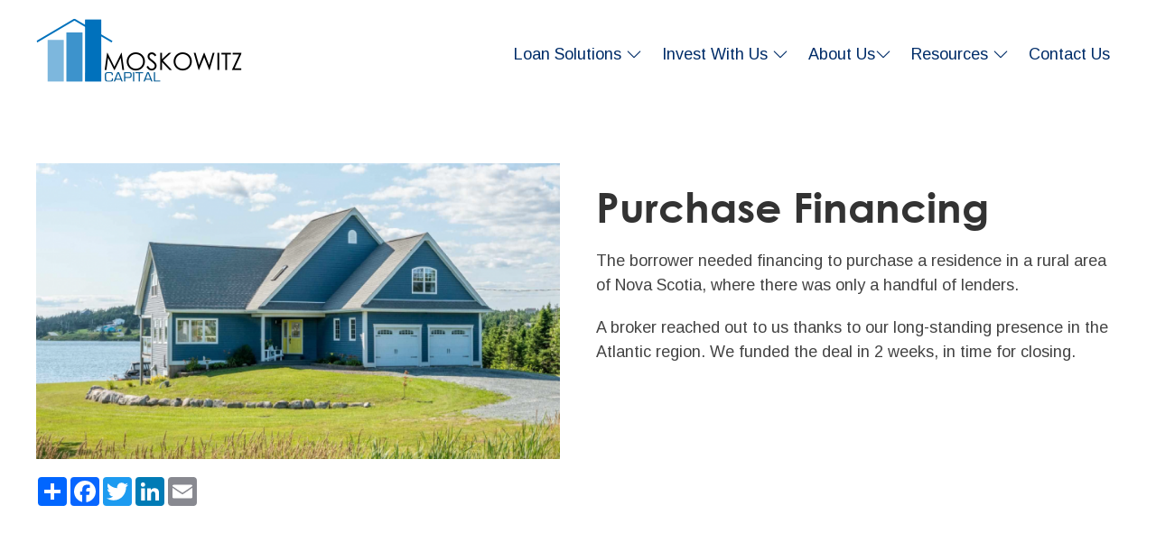

--- FILE ---
content_type: text/html; charset=UTF-8
request_url: https://www.moskowitzcapital.com/mortgages/purchase-financing-2/
body_size: 10986
content:
<!doctype html>
<html lang="en-US" class="no-js">
	<head>
		<meta charset="UTF-8">
		<title>Purchase Financing - Moskowitz Capital</title>

		<link href="//www.google-analytics.com" rel="dns-prefetch">

		<meta http-equiv="X-UA-Compatible" content="IE=edge,chrome=1">
		<meta name="viewport" content="width=device-width, initial-scale=1.0">

		<meta name='robots' content='index, follow, max-image-preview:large, max-snippet:-1, max-video-preview:-1' />

	<!-- This site is optimized with the Yoast SEO plugin v26.8 - https://yoast.com/product/yoast-seo-wordpress/ -->
	<link rel="canonical" href="https://www.moskowitzcapital.com/mortgages/purchase-financing-2/" />
	<meta property="og:locale" content="en_US" />
	<meta property="og:type" content="article" />
	<meta property="og:title" content="Purchase Financing - Moskowitz Capital" />
	<meta property="og:description" content="The borrower needed financing to purchase a residence in a rural area of Nova Scotia, where there was only a handful of lenders. A broker reached out to us thanks to our long-standing presence in the Atlantic region. We funded the deal in 2 weeks, in time for closing." />
	<meta property="og:url" content="https://www.moskowitzcapital.com/mortgages/purchase-financing-2/" />
	<meta property="og:site_name" content="Moskowitz Capital" />
	<meta property="article:modified_time" content="2022-05-21T00:54:57+00:00" />
	<meta property="og:image" content="https://www.moskowitzcapital.com/wp-content/uploads/2022/05/Special-Situation-Birch.png" />
	<meta property="og:image:width" content="990" />
	<meta property="og:image:height" content="560" />
	<meta property="og:image:type" content="image/png" />
	<meta name="twitter:card" content="summary_large_image" />
	<script type="application/ld+json" class="yoast-schema-graph">{"@context":"https://schema.org","@graph":[{"@type":"WebPage","@id":"https://www.moskowitzcapital.com/mortgages/purchase-financing-2/","url":"https://www.moskowitzcapital.com/mortgages/purchase-financing-2/","name":"Purchase Financing - Moskowitz Capital","isPartOf":{"@id":"https://www.moskowitzcapital.com/#website"},"primaryImageOfPage":{"@id":"https://www.moskowitzcapital.com/mortgages/purchase-financing-2/#primaryimage"},"image":{"@id":"https://www.moskowitzcapital.com/mortgages/purchase-financing-2/#primaryimage"},"thumbnailUrl":"https://www.moskowitzcapital.com/wp-content/uploads/2022/05/Special-Situation-Birch.png","datePublished":"2022-05-21T00:54:56+00:00","dateModified":"2022-05-21T00:54:57+00:00","breadcrumb":{"@id":"https://www.moskowitzcapital.com/mortgages/purchase-financing-2/#breadcrumb"},"inLanguage":"en-US","potentialAction":[{"@type":"ReadAction","target":["https://www.moskowitzcapital.com/mortgages/purchase-financing-2/"]}]},{"@type":"ImageObject","inLanguage":"en-US","@id":"https://www.moskowitzcapital.com/mortgages/purchase-financing-2/#primaryimage","url":"https://www.moskowitzcapital.com/wp-content/uploads/2022/05/Special-Situation-Birch.png","contentUrl":"https://www.moskowitzcapital.com/wp-content/uploads/2022/05/Special-Situation-Birch.png","width":990,"height":560},{"@type":"BreadcrumbList","@id":"https://www.moskowitzcapital.com/mortgages/purchase-financing-2/#breadcrumb","itemListElement":[{"@type":"ListItem","position":1,"name":"Mortgages","item":"https://www.moskowitzcapital.com/mortgages/"},{"@type":"ListItem","position":2,"name":"Purchase Financing"}]},{"@type":"WebSite","@id":"https://www.moskowitzcapital.com/#website","url":"https://www.moskowitzcapital.com/","name":"Moskowitz Capital","description":"Canadian Alternative Mortgage Lender","publisher":{"@id":"https://www.moskowitzcapital.com/#organization"},"potentialAction":[{"@type":"SearchAction","target":{"@type":"EntryPoint","urlTemplate":"https://www.moskowitzcapital.com/?s={search_term_string}"},"query-input":{"@type":"PropertyValueSpecification","valueRequired":true,"valueName":"search_term_string"}}],"inLanguage":"en-US"},{"@type":"Organization","@id":"https://www.moskowitzcapital.com/#organization","name":"Moskowitz Capital","url":"https://www.moskowitzcapital.com/","logo":{"@type":"ImageObject","inLanguage":"en-US","@id":"https://www.moskowitzcapital.com/#/schema/logo/image/","url":"https://www.moskowitzcapital.com/wp-content/uploads/2022/06/Moskowitz-Logo-MIC.jpg","contentUrl":"https://www.moskowitzcapital.com/wp-content/uploads/2022/06/Moskowitz-Logo-MIC.jpg","width":977,"height":300,"caption":"Moskowitz Capital"},"image":{"@id":"https://www.moskowitzcapital.com/#/schema/logo/image/"}}]}</script>
	<!-- / Yoast SEO plugin. -->


<link rel='dns-prefetch' href='//cdnjs.cloudflare.com' />
<link rel='dns-prefetch' href='//kit.fontawesome.com' />
<link rel='dns-prefetch' href='//www.googletagmanager.com' />
<link rel="alternate" title="oEmbed (JSON)" type="application/json+oembed" href="https://www.moskowitzcapital.com/wp-json/oembed/1.0/embed?url=https%3A%2F%2Fwww.moskowitzcapital.com%2Fmortgages%2Fpurchase-financing-2%2F" />
<link rel="alternate" title="oEmbed (XML)" type="text/xml+oembed" href="https://www.moskowitzcapital.com/wp-json/oembed/1.0/embed?url=https%3A%2F%2Fwww.moskowitzcapital.com%2Fmortgages%2Fpurchase-financing-2%2F&#038;format=xml" />
<style id='wp-img-auto-sizes-contain-inline-css' type='text/css'>
img:is([sizes=auto i],[sizes^="auto," i]){contain-intrinsic-size:3000px 1500px}
/*# sourceURL=wp-img-auto-sizes-contain-inline-css */
</style>
<style id='wp-emoji-styles-inline-css' type='text/css'>

	img.wp-smiley, img.emoji {
		display: inline !important;
		border: none !important;
		box-shadow: none !important;
		height: 1em !important;
		width: 1em !important;
		margin: 0 0.07em !important;
		vertical-align: -0.1em !important;
		background: none !important;
		padding: 0 !important;
	}
/*# sourceURL=wp-emoji-styles-inline-css */
</style>
<style id='wp-block-library-inline-css' type='text/css'>
:root{--wp-block-synced-color:#7a00df;--wp-block-synced-color--rgb:122,0,223;--wp-bound-block-color:var(--wp-block-synced-color);--wp-editor-canvas-background:#ddd;--wp-admin-theme-color:#007cba;--wp-admin-theme-color--rgb:0,124,186;--wp-admin-theme-color-darker-10:#006ba1;--wp-admin-theme-color-darker-10--rgb:0,107,160.5;--wp-admin-theme-color-darker-20:#005a87;--wp-admin-theme-color-darker-20--rgb:0,90,135;--wp-admin-border-width-focus:2px}@media (min-resolution:192dpi){:root{--wp-admin-border-width-focus:1.5px}}.wp-element-button{cursor:pointer}:root .has-very-light-gray-background-color{background-color:#eee}:root .has-very-dark-gray-background-color{background-color:#313131}:root .has-very-light-gray-color{color:#eee}:root .has-very-dark-gray-color{color:#313131}:root .has-vivid-green-cyan-to-vivid-cyan-blue-gradient-background{background:linear-gradient(135deg,#00d084,#0693e3)}:root .has-purple-crush-gradient-background{background:linear-gradient(135deg,#34e2e4,#4721fb 50%,#ab1dfe)}:root .has-hazy-dawn-gradient-background{background:linear-gradient(135deg,#faaca8,#dad0ec)}:root .has-subdued-olive-gradient-background{background:linear-gradient(135deg,#fafae1,#67a671)}:root .has-atomic-cream-gradient-background{background:linear-gradient(135deg,#fdd79a,#004a59)}:root .has-nightshade-gradient-background{background:linear-gradient(135deg,#330968,#31cdcf)}:root .has-midnight-gradient-background{background:linear-gradient(135deg,#020381,#2874fc)}:root{--wp--preset--font-size--normal:16px;--wp--preset--font-size--huge:42px}.has-regular-font-size{font-size:1em}.has-larger-font-size{font-size:2.625em}.has-normal-font-size{font-size:var(--wp--preset--font-size--normal)}.has-huge-font-size{font-size:var(--wp--preset--font-size--huge)}.has-text-align-center{text-align:center}.has-text-align-left{text-align:left}.has-text-align-right{text-align:right}.has-fit-text{white-space:nowrap!important}#end-resizable-editor-section{display:none}.aligncenter{clear:both}.items-justified-left{justify-content:flex-start}.items-justified-center{justify-content:center}.items-justified-right{justify-content:flex-end}.items-justified-space-between{justify-content:space-between}.screen-reader-text{border:0;clip-path:inset(50%);height:1px;margin:-1px;overflow:hidden;padding:0;position:absolute;width:1px;word-wrap:normal!important}.screen-reader-text:focus{background-color:#ddd;clip-path:none;color:#444;display:block;font-size:1em;height:auto;left:5px;line-height:normal;padding:15px 23px 14px;text-decoration:none;top:5px;width:auto;z-index:100000}html :where(.has-border-color){border-style:solid}html :where([style*=border-top-color]){border-top-style:solid}html :where([style*=border-right-color]){border-right-style:solid}html :where([style*=border-bottom-color]){border-bottom-style:solid}html :where([style*=border-left-color]){border-left-style:solid}html :where([style*=border-width]){border-style:solid}html :where([style*=border-top-width]){border-top-style:solid}html :where([style*=border-right-width]){border-right-style:solid}html :where([style*=border-bottom-width]){border-bottom-style:solid}html :where([style*=border-left-width]){border-left-style:solid}html :where(img[class*=wp-image-]){height:auto;max-width:100%}:where(figure){margin:0 0 1em}html :where(.is-position-sticky){--wp-admin--admin-bar--position-offset:var(--wp-admin--admin-bar--height,0px)}@media screen and (max-width:600px){html :where(.is-position-sticky){--wp-admin--admin-bar--position-offset:0px}}

/*# sourceURL=wp-block-library-inline-css */
</style><style id='global-styles-inline-css' type='text/css'>
:root{--wp--preset--aspect-ratio--square: 1;--wp--preset--aspect-ratio--4-3: 4/3;--wp--preset--aspect-ratio--3-4: 3/4;--wp--preset--aspect-ratio--3-2: 3/2;--wp--preset--aspect-ratio--2-3: 2/3;--wp--preset--aspect-ratio--16-9: 16/9;--wp--preset--aspect-ratio--9-16: 9/16;--wp--preset--color--black: #000000;--wp--preset--color--cyan-bluish-gray: #abb8c3;--wp--preset--color--white: #ffffff;--wp--preset--color--pale-pink: #f78da7;--wp--preset--color--vivid-red: #cf2e2e;--wp--preset--color--luminous-vivid-orange: #ff6900;--wp--preset--color--luminous-vivid-amber: #fcb900;--wp--preset--color--light-green-cyan: #7bdcb5;--wp--preset--color--vivid-green-cyan: #00d084;--wp--preset--color--pale-cyan-blue: #8ed1fc;--wp--preset--color--vivid-cyan-blue: #0693e3;--wp--preset--color--vivid-purple: #9b51e0;--wp--preset--gradient--vivid-cyan-blue-to-vivid-purple: linear-gradient(135deg,rgb(6,147,227) 0%,rgb(155,81,224) 100%);--wp--preset--gradient--light-green-cyan-to-vivid-green-cyan: linear-gradient(135deg,rgb(122,220,180) 0%,rgb(0,208,130) 100%);--wp--preset--gradient--luminous-vivid-amber-to-luminous-vivid-orange: linear-gradient(135deg,rgb(252,185,0) 0%,rgb(255,105,0) 100%);--wp--preset--gradient--luminous-vivid-orange-to-vivid-red: linear-gradient(135deg,rgb(255,105,0) 0%,rgb(207,46,46) 100%);--wp--preset--gradient--very-light-gray-to-cyan-bluish-gray: linear-gradient(135deg,rgb(238,238,238) 0%,rgb(169,184,195) 100%);--wp--preset--gradient--cool-to-warm-spectrum: linear-gradient(135deg,rgb(74,234,220) 0%,rgb(151,120,209) 20%,rgb(207,42,186) 40%,rgb(238,44,130) 60%,rgb(251,105,98) 80%,rgb(254,248,76) 100%);--wp--preset--gradient--blush-light-purple: linear-gradient(135deg,rgb(255,206,236) 0%,rgb(152,150,240) 100%);--wp--preset--gradient--blush-bordeaux: linear-gradient(135deg,rgb(254,205,165) 0%,rgb(254,45,45) 50%,rgb(107,0,62) 100%);--wp--preset--gradient--luminous-dusk: linear-gradient(135deg,rgb(255,203,112) 0%,rgb(199,81,192) 50%,rgb(65,88,208) 100%);--wp--preset--gradient--pale-ocean: linear-gradient(135deg,rgb(255,245,203) 0%,rgb(182,227,212) 50%,rgb(51,167,181) 100%);--wp--preset--gradient--electric-grass: linear-gradient(135deg,rgb(202,248,128) 0%,rgb(113,206,126) 100%);--wp--preset--gradient--midnight: linear-gradient(135deg,rgb(2,3,129) 0%,rgb(40,116,252) 100%);--wp--preset--font-size--small: 13px;--wp--preset--font-size--medium: 20px;--wp--preset--font-size--large: 36px;--wp--preset--font-size--x-large: 42px;--wp--preset--spacing--20: 0.44rem;--wp--preset--spacing--30: 0.67rem;--wp--preset--spacing--40: 1rem;--wp--preset--spacing--50: 1.5rem;--wp--preset--spacing--60: 2.25rem;--wp--preset--spacing--70: 3.38rem;--wp--preset--spacing--80: 5.06rem;--wp--preset--shadow--natural: 6px 6px 9px rgba(0, 0, 0, 0.2);--wp--preset--shadow--deep: 12px 12px 50px rgba(0, 0, 0, 0.4);--wp--preset--shadow--sharp: 6px 6px 0px rgba(0, 0, 0, 0.2);--wp--preset--shadow--outlined: 6px 6px 0px -3px rgb(255, 255, 255), 6px 6px rgb(0, 0, 0);--wp--preset--shadow--crisp: 6px 6px 0px rgb(0, 0, 0);}:where(.is-layout-flex){gap: 0.5em;}:where(.is-layout-grid){gap: 0.5em;}body .is-layout-flex{display: flex;}.is-layout-flex{flex-wrap: wrap;align-items: center;}.is-layout-flex > :is(*, div){margin: 0;}body .is-layout-grid{display: grid;}.is-layout-grid > :is(*, div){margin: 0;}:where(.wp-block-columns.is-layout-flex){gap: 2em;}:where(.wp-block-columns.is-layout-grid){gap: 2em;}:where(.wp-block-post-template.is-layout-flex){gap: 1.25em;}:where(.wp-block-post-template.is-layout-grid){gap: 1.25em;}.has-black-color{color: var(--wp--preset--color--black) !important;}.has-cyan-bluish-gray-color{color: var(--wp--preset--color--cyan-bluish-gray) !important;}.has-white-color{color: var(--wp--preset--color--white) !important;}.has-pale-pink-color{color: var(--wp--preset--color--pale-pink) !important;}.has-vivid-red-color{color: var(--wp--preset--color--vivid-red) !important;}.has-luminous-vivid-orange-color{color: var(--wp--preset--color--luminous-vivid-orange) !important;}.has-luminous-vivid-amber-color{color: var(--wp--preset--color--luminous-vivid-amber) !important;}.has-light-green-cyan-color{color: var(--wp--preset--color--light-green-cyan) !important;}.has-vivid-green-cyan-color{color: var(--wp--preset--color--vivid-green-cyan) !important;}.has-pale-cyan-blue-color{color: var(--wp--preset--color--pale-cyan-blue) !important;}.has-vivid-cyan-blue-color{color: var(--wp--preset--color--vivid-cyan-blue) !important;}.has-vivid-purple-color{color: var(--wp--preset--color--vivid-purple) !important;}.has-black-background-color{background-color: var(--wp--preset--color--black) !important;}.has-cyan-bluish-gray-background-color{background-color: var(--wp--preset--color--cyan-bluish-gray) !important;}.has-white-background-color{background-color: var(--wp--preset--color--white) !important;}.has-pale-pink-background-color{background-color: var(--wp--preset--color--pale-pink) !important;}.has-vivid-red-background-color{background-color: var(--wp--preset--color--vivid-red) !important;}.has-luminous-vivid-orange-background-color{background-color: var(--wp--preset--color--luminous-vivid-orange) !important;}.has-luminous-vivid-amber-background-color{background-color: var(--wp--preset--color--luminous-vivid-amber) !important;}.has-light-green-cyan-background-color{background-color: var(--wp--preset--color--light-green-cyan) !important;}.has-vivid-green-cyan-background-color{background-color: var(--wp--preset--color--vivid-green-cyan) !important;}.has-pale-cyan-blue-background-color{background-color: var(--wp--preset--color--pale-cyan-blue) !important;}.has-vivid-cyan-blue-background-color{background-color: var(--wp--preset--color--vivid-cyan-blue) !important;}.has-vivid-purple-background-color{background-color: var(--wp--preset--color--vivid-purple) !important;}.has-black-border-color{border-color: var(--wp--preset--color--black) !important;}.has-cyan-bluish-gray-border-color{border-color: var(--wp--preset--color--cyan-bluish-gray) !important;}.has-white-border-color{border-color: var(--wp--preset--color--white) !important;}.has-pale-pink-border-color{border-color: var(--wp--preset--color--pale-pink) !important;}.has-vivid-red-border-color{border-color: var(--wp--preset--color--vivid-red) !important;}.has-luminous-vivid-orange-border-color{border-color: var(--wp--preset--color--luminous-vivid-orange) !important;}.has-luminous-vivid-amber-border-color{border-color: var(--wp--preset--color--luminous-vivid-amber) !important;}.has-light-green-cyan-border-color{border-color: var(--wp--preset--color--light-green-cyan) !important;}.has-vivid-green-cyan-border-color{border-color: var(--wp--preset--color--vivid-green-cyan) !important;}.has-pale-cyan-blue-border-color{border-color: var(--wp--preset--color--pale-cyan-blue) !important;}.has-vivid-cyan-blue-border-color{border-color: var(--wp--preset--color--vivid-cyan-blue) !important;}.has-vivid-purple-border-color{border-color: var(--wp--preset--color--vivid-purple) !important;}.has-vivid-cyan-blue-to-vivid-purple-gradient-background{background: var(--wp--preset--gradient--vivid-cyan-blue-to-vivid-purple) !important;}.has-light-green-cyan-to-vivid-green-cyan-gradient-background{background: var(--wp--preset--gradient--light-green-cyan-to-vivid-green-cyan) !important;}.has-luminous-vivid-amber-to-luminous-vivid-orange-gradient-background{background: var(--wp--preset--gradient--luminous-vivid-amber-to-luminous-vivid-orange) !important;}.has-luminous-vivid-orange-to-vivid-red-gradient-background{background: var(--wp--preset--gradient--luminous-vivid-orange-to-vivid-red) !important;}.has-very-light-gray-to-cyan-bluish-gray-gradient-background{background: var(--wp--preset--gradient--very-light-gray-to-cyan-bluish-gray) !important;}.has-cool-to-warm-spectrum-gradient-background{background: var(--wp--preset--gradient--cool-to-warm-spectrum) !important;}.has-blush-light-purple-gradient-background{background: var(--wp--preset--gradient--blush-light-purple) !important;}.has-blush-bordeaux-gradient-background{background: var(--wp--preset--gradient--blush-bordeaux) !important;}.has-luminous-dusk-gradient-background{background: var(--wp--preset--gradient--luminous-dusk) !important;}.has-pale-ocean-gradient-background{background: var(--wp--preset--gradient--pale-ocean) !important;}.has-electric-grass-gradient-background{background: var(--wp--preset--gradient--electric-grass) !important;}.has-midnight-gradient-background{background: var(--wp--preset--gradient--midnight) !important;}.has-small-font-size{font-size: var(--wp--preset--font-size--small) !important;}.has-medium-font-size{font-size: var(--wp--preset--font-size--medium) !important;}.has-large-font-size{font-size: var(--wp--preset--font-size--large) !important;}.has-x-large-font-size{font-size: var(--wp--preset--font-size--x-large) !important;}
/*# sourceURL=global-styles-inline-css */
</style>

<style id='classic-theme-styles-inline-css' type='text/css'>
/*! This file is auto-generated */
.wp-block-button__link{color:#fff;background-color:#32373c;border-radius:9999px;box-shadow:none;text-decoration:none;padding:calc(.667em + 2px) calc(1.333em + 2px);font-size:1.125em}.wp-block-file__button{background:#32373c;color:#fff;text-decoration:none}
/*# sourceURL=/wp-includes/css/classic-themes.min.css */
</style>
<link rel='stylesheet' id='normalize-css' href='https://www.moskowitzcapital.com/wp-content/themes/Moskowitze_Capital_Template/normalize.css?ver=1.0' media='all' />
<link rel='stylesheet' id='uikitcss-css' href='https://cdnjs.cloudflare.com/ajax/libs/uikit/3.11.1/css/uikit.min.css?ver=1.0' media='all' />
<link rel='stylesheet' id='html5blank-css' href='https://www.moskowitzcapital.com/wp-content/themes/Moskowitze_Capital_Template/style.css?ver=2.1' media='all' />
<link rel='stylesheet' id='wp-block-paragraph-css' href='https://www.moskowitzcapital.com/wp-includes/blocks/paragraph/style.min.css?ver=6.9' media='all' />
<script type="text/javascript" src="https://www.moskowitzcapital.com/wp-content/themes/Moskowitze_Capital_Template/js/lib/conditionizr-4.3.0.min.js?ver=4.3.0" id="conditionizr-js"></script>
<script type="text/javascript" src="https://www.moskowitzcapital.com/wp-content/themes/Moskowitze_Capital_Template/js/lib/modernizr-2.7.1.min.js?ver=2.7.1" id="modernizr-js"></script>
<script type="text/javascript" src="https://www.moskowitzcapital.com/wp-includes/js/jquery/jquery.min.js?ver=3.7.1" id="jquery-core-js"></script>
<script type="text/javascript" src="https://www.moskowitzcapital.com/wp-includes/js/jquery/jquery-migrate.min.js?ver=3.4.1" id="jquery-migrate-js"></script>
<script type="text/javascript" src="https://www.moskowitzcapital.com/wp-content/themes/Moskowitze_Capital_Template/js/scripts.js?ver=1.0.0" id="html5blankscripts-js"></script>
<script type="text/javascript" src="https://cdnjs.cloudflare.com/ajax/libs/uikit/3.11.1/js/uikit.min.js?ver=1.0.0" id="uikitjs-js"></script>
<script type="text/javascript" src="https://kit.fontawesome.com/c4d7b7d6e1.js?ver=1.0.0" id="fontawesome-js"></script>
<link rel="https://api.w.org/" href="https://www.moskowitzcapital.com/wp-json/" /><link rel="alternate" title="JSON" type="application/json" href="https://www.moskowitzcapital.com/wp-json/wp/v2/mortgages/1426" /><meta name="generator" content="Site Kit by Google 1.170.0" />
<!-- Meta Pixel Code -->
<script type='text/javascript'>
!function(f,b,e,v,n,t,s){if(f.fbq)return;n=f.fbq=function(){n.callMethod?
n.callMethod.apply(n,arguments):n.queue.push(arguments)};if(!f._fbq)f._fbq=n;
n.push=n;n.loaded=!0;n.version='2.0';n.queue=[];t=b.createElement(e);t.async=!0;
t.src=v;s=b.getElementsByTagName(e)[0];s.parentNode.insertBefore(t,s)}(window,
document,'script','https://connect.facebook.net/en_US/fbevents.js');
</script>
<!-- End Meta Pixel Code -->
<script type='text/javascript'>var url = window.location.origin + '?ob=open-bridge';
            fbq('set', 'openbridge', '1981592048693563', url);
fbq('init', '1981592048693563', {}, {
    "agent": "wordpress-6.9-4.1.5"
})</script><script type='text/javascript'>
    fbq('track', 'PageView', []);
  </script><link rel="icon" href="https://www.moskowitzcapital.com/wp-content/uploads/2022/04/cropped-favicon-32x32.png" sizes="32x32" />
<link rel="icon" href="https://www.moskowitzcapital.com/wp-content/uploads/2022/04/cropped-favicon-192x192.png" sizes="192x192" />
<link rel="apple-touch-icon" href="https://www.moskowitzcapital.com/wp-content/uploads/2022/04/cropped-favicon-180x180.png" />
<meta name="msapplication-TileImage" content="https://www.moskowitzcapital.com/wp-content/uploads/2022/04/cropped-favicon-270x270.png" />
		<style type="text/css" id="wp-custom-css">
			/* Specifically targets "contact-rep-box" applying to both calenderly images */
.fusion-layout-column.fusion_builder_column.fusion_builder_column_1_1 {
  display: flex;
  flex-wrap: wrap; /* Allows boxes to stack on smaller screens */
  justify-content: space-between;
}

/* This targets your two contact boxes */
.contact-rep-box {
  width: 48%; /* Adjust as needed */
  box-sizing: border-box; /* Good practice for sizing */
}

/* Include Flexbox */
.contact-reps-grid {
    display: flex;
    flex-wrap: wrap;
    gap: 20px;
    justify-content: center;
}

/* Adjust contact boxes */
.contact-rep-box {
    flex: 1 1 350px;
    max-width: 48%;
    box-sizing: border-box;
    padding: 20px;
    background-color: #f9f9f9;
    border-radius: 8px; /* Rounds corners */
    box-shadow: 0 2px 5px rgba(0,0,0,0.1); 
}

/* Scales images correctly */
.contact-rep-box img {
    max-width: 100%;
    height: auto;
    display: block;
}

/* Styles for the div of Call Us, Email Us, Main Office */
.contact-info-aligned {
    display: flex; /* Makes items display in a row */
    flex-wrap: wrap;
    justify-content: space-around;
    gap: 30px;
    margin-top: 40px; 
    margin-bottom: 40px; 
}

/* Styles for each individual Call Us, Email Us, Main Office box */
.contact-detail-item {
    flex: 1 1 280px;
    padding: 25px;
    background-color: #f9f9f9;
    border-radius: 8px;
    box-shadow: 0 2px 5px rgba(0,0,0,0.1);
    text-align: center;
}


@media (max-width: 768px) {
    .contact-info-aligned {
        flex-direction: column; 
        align-items: center;
    }

    .contact-detail-item {
        flex-basis: 100%; 
        width: 100%; 
        margin-bottom: 20px;
    }
	  .contact-rep-box {
        flex-basis: 100%;
        max-width: 100%;
	  }
	  .uk-width-1-4.uk-width-1-1.uk-text-center.uk-margin-auto.uk-margin-top {
        margin-bottom: 200px !important; align-content
	  }
}
		</style>
		
		<link href='//fonts.googleapis.com/css?family=Open+Sans:300italic,400italic,600italic,700italic,800italic,400,300,600,700,800' rel='stylesheet' type='text/css'>
		<link rel="preconnect" href="https://fonts.googleapis.com">
		<link rel="preconnect" href="https://fonts.gstatic.com" crossorigin>
		<link href="https://fonts.googleapis.com/css2?family=Arimo:wght@400;700&display=swap" rel="stylesheet">
		<meta name="facebook-domain-verification" content="69esysf6bmh9f9zcr61cbua4fi6s5w" />
		<script>
        conditionizr.config({
            assets: 'https://www.moskowitzcapital.com/wp-content/themes/Moskowitze_Capital_Template',
            tests: {}
        });
        </script>
		<!-- Facebook Pixel Code -->
		<script>
			!function(f,b,e,v,n,t,s)
			{if(f.fbq)return;n=f.fbq=function(){n.callMethod?
				n.callMethod.apply(n,arguments):n.queue.push(arguments)};
			 if(!f._fbq)f._fbq=n;n.push=n;n.loaded=!0;n.version='2.0';
			 n.queue=[];t=b.createElement(e);t.async=!0;
			 t.src=v;s=b.getElementsByTagName(e)[0];
			 s.parentNode.insertBefore(t,s)}(window,document,'script',
											 'https://connect.facebook.net/en_US/fbevents.js');
			fbq('init', '1981592048693563');
			fbq('track', 'PageView');
		</script>
		<noscript>
			<img height="1" width="1"
				 src="https://www.facebook.com/tr?id=1981592048693563&ev=PageView
					  &noscript=1"/>
		</noscript>
		<!-- End Facebook Pixel Code -->
	</head>
<body class="wp-singular mortgages-template-default single single-mortgages postid-1426 wp-theme-Moskowitze_Capital_Template purchase-financing-2">

<!-- Meta Pixel Code -->
<noscript>
<img height="1" width="1" style="display:none" alt="fbpx"
src="https://www.facebook.com/tr?id=1981592048693563&ev=PageView&noscript=1" />
</noscript>
<!-- End Meta Pixel Code -->
	
<!-- Global site tag (gtag.js) - Google Analytics -->
<script async src="https://www.googletagmanager.com/gtag/js?id=G-6HLDBLXPCM"></script>
<script>
  window.dataLayer = window.dataLayer || [];
  function gtag(){dataLayer.push(arguments);}
  gtag('js', new Date());

  gtag('config', 'G-6HLDBLXPCM');
</script>

		<div class="wrapper">

<div id="mobile_nav" uk-offcanvas="flip: true">
	<div class="uk-offcanvas-bar">
		<ul><li id="menu-item-2110" class="menu-item menu-item-type-custom menu-item-object-custom menu-item-has-children menu-item-2110"><a href="#">Loan Solutions <i class="fa-light fa-chevron-down"></i></a>
<ul class="sub-menu">
	<li id="menu-item-40" class="menu-item menu-item-type-custom menu-item-object-custom menu-item-has-children menu-item-40"><a href="#">Construction Loans <i class="fa-light fa-chevron-down"></i></a>
	<ul class="sub-menu">
		<li id="menu-item-41" class="menu-item menu-item-type-post_type menu-item-object-page menu-item-41"><a href="https://www.moskowitzcapital.com/loan-criteria-construction-loans/construction-loans-deals-done/">Deals Done</a></li>
		<li id="menu-item-42" class="menu-item menu-item-type-post_type menu-item-object-page menu-item-42"><a href="https://www.moskowitzcapital.com/loan-criteria-construction-loans/">Loan Criteria</a></li>
	</ul>
</li>
	<li id="menu-item-45" class="menu-item menu-item-type-custom menu-item-object-custom menu-item-has-children menu-item-45"><a href="#">Term Loans <i class="fa-light fa-chevron-down"></i></a>
	<ul class="sub-menu">
		<li id="menu-item-43" class="menu-item menu-item-type-post_type menu-item-object-page menu-item-43"><a href="https://www.moskowitzcapital.com/loan-criteria-term-loans/term-loans-deals-done/">Deals Done</a></li>
		<li id="menu-item-1276" class="menu-item menu-item-type-post_type menu-item-object-page menu-item-1276"><a href="https://www.moskowitzcapital.com/loan-criteria-term-loans/">Loan Criteria</a></li>
	</ul>
</li>
</ul>
</li>
<li id="menu-item-2126" class="menu-item menu-item-type-custom menu-item-object-custom menu-item-has-children menu-item-2126"><a href="#">Invest With Us <i class="fa-light fa-chevron-down"></i></a>
<ul class="sub-menu">
	<li id="menu-item-2128" class="menu-item menu-item-type-post_type menu-item-object-page menu-item-2128"><a href="https://www.moskowitzcapital.com/fund-metrics/">Fund Metrics</a></li>
	<li id="menu-item-2129" class="menu-item menu-item-type-post_type menu-item-object-page menu-item-2129"><a href="https://www.moskowitzcapital.com/investor-relations-2/">Investor Relations</a></li>
	<li id="menu-item-2127" class="menu-item menu-item-type-post_type menu-item-object-page menu-item-2127"><a href="https://www.moskowitzcapital.com/investor-forms/">Investor Forms</a></li>
</ul>
</li>
<li id="menu-item-47" class="menu-item menu-item-type-custom menu-item-object-custom menu-item-has-children menu-item-47"><a href="#">About Us<i class="fa-light fa-chevron-down"></i></a>
<ul class="sub-menu">
	<li id="menu-item-1268" class="menu-item menu-item-type-post_type menu-item-object-page menu-item-1268"><a href="https://www.moskowitzcapital.com/about/">Our Story</a></li>
	<li id="menu-item-48" class="menu-item menu-item-type-post_type menu-item-object-page menu-item-48"><a href="https://www.moskowitzcapital.com/about/our-team/">Meet The Team</a></li>
	<li id="menu-item-49" class="menu-item menu-item-type-post_type menu-item-object-page menu-item-49"><a href="https://www.moskowitzcapital.com/about/advisory-board/">Advisory Board </a></li>
	<li id="menu-item-46" class="menu-item menu-item-type-post_type menu-item-object-page current_page_parent menu-item-46"><a href="https://www.moskowitzcapital.com/blog/">News &amp; Insights</a></li>
</ul>
</li>
<li id="menu-item-2109" class="menu-item menu-item-type-custom menu-item-object-custom menu-item-has-children menu-item-2109"><a href="#">Resources <i class="fa-light fa-chevron-down"></i></a>
<ul class="sub-menu">
	<li id="menu-item-1488" class="menu-item menu-item-type-post_type menu-item-object-page menu-item-1488"><a href="https://www.moskowitzcapital.com/forms/">Client Forms</a></li>
	<li id="menu-item-51" class="menu-item menu-item-type-post_type menu-item-object-page menu-item-51"><a href="https://www.moskowitzcapital.com/about/faq/">Frequently Asked Questions</a></li>
</ul>
</li>
<li id="menu-item-52" class="menu-item menu-item-type-post_type menu-item-object-page menu-item-52"><a href="https://www.moskowitzcapital.com/contact-us/">Contact Us</a></li>
</ul>	</div>
</div>

			<header class="header clear" role="banner" uk-scrollspy="cls: uk-animation-fade; delay: 300">
				<div class="uk-container">
					<div class="uk-flex uk-flex-middle" uk-grid>
						<div class="uk-width-1-2 uk-width-1-4@m">
							<a href="https://www.moskowitzcapital.com">
								<img class="logo" src="https://www.moskowitzcapital.com/wp-content/themes/Moskowitze_Capital_Template/images/moskowitze-capital-logo.png" alt="Logo">
							</a>

						</div>
						<div class="uk-width-1-2 uk-width-3-4@m">

							<nav class="nav uk-visible@l" role="navigation">
								<ul><li class="menu-item menu-item-type-custom menu-item-object-custom menu-item-has-children menu-item-2110"><a href="#">Loan Solutions <i class="fa-light fa-chevron-down"></i></a>
<ul class="sub-menu">
	<li class="menu-item menu-item-type-custom menu-item-object-custom menu-item-has-children menu-item-40"><a href="#">Construction Loans <i class="fa-light fa-chevron-down"></i></a>
	<ul class="sub-menu">
		<li class="menu-item menu-item-type-post_type menu-item-object-page menu-item-41"><a href="https://www.moskowitzcapital.com/loan-criteria-construction-loans/construction-loans-deals-done/">Deals Done</a></li>
		<li class="menu-item menu-item-type-post_type menu-item-object-page menu-item-42"><a href="https://www.moskowitzcapital.com/loan-criteria-construction-loans/">Loan Criteria</a></li>
	</ul>
</li>
	<li class="menu-item menu-item-type-custom menu-item-object-custom menu-item-has-children menu-item-45"><a href="#">Term Loans <i class="fa-light fa-chevron-down"></i></a>
	<ul class="sub-menu">
		<li class="menu-item menu-item-type-post_type menu-item-object-page menu-item-43"><a href="https://www.moskowitzcapital.com/loan-criteria-term-loans/term-loans-deals-done/">Deals Done</a></li>
		<li class="menu-item menu-item-type-post_type menu-item-object-page menu-item-1276"><a href="https://www.moskowitzcapital.com/loan-criteria-term-loans/">Loan Criteria</a></li>
	</ul>
</li>
</ul>
</li>
<li class="menu-item menu-item-type-custom menu-item-object-custom menu-item-has-children menu-item-2126"><a href="#">Invest With Us <i class="fa-light fa-chevron-down"></i></a>
<ul class="sub-menu">
	<li class="menu-item menu-item-type-post_type menu-item-object-page menu-item-2128"><a href="https://www.moskowitzcapital.com/fund-metrics/">Fund Metrics</a></li>
	<li class="menu-item menu-item-type-post_type menu-item-object-page menu-item-2129"><a href="https://www.moskowitzcapital.com/investor-relations-2/">Investor Relations</a></li>
	<li class="menu-item menu-item-type-post_type menu-item-object-page menu-item-2127"><a href="https://www.moskowitzcapital.com/investor-forms/">Investor Forms</a></li>
</ul>
</li>
<li class="menu-item menu-item-type-custom menu-item-object-custom menu-item-has-children menu-item-47"><a href="#">About Us<i class="fa-light fa-chevron-down"></i></a>
<ul class="sub-menu">
	<li class="menu-item menu-item-type-post_type menu-item-object-page menu-item-1268"><a href="https://www.moskowitzcapital.com/about/">Our Story</a></li>
	<li class="menu-item menu-item-type-post_type menu-item-object-page menu-item-48"><a href="https://www.moskowitzcapital.com/about/our-team/">Meet The Team</a></li>
	<li class="menu-item menu-item-type-post_type menu-item-object-page menu-item-49"><a href="https://www.moskowitzcapital.com/about/advisory-board/">Advisory Board </a></li>
	<li class="menu-item menu-item-type-post_type menu-item-object-page current_page_parent menu-item-46"><a href="https://www.moskowitzcapital.com/blog/">News &amp; Insights</a></li>
</ul>
</li>
<li class="menu-item menu-item-type-custom menu-item-object-custom menu-item-has-children menu-item-2109"><a href="#">Resources <i class="fa-light fa-chevron-down"></i></a>
<ul class="sub-menu">
	<li class="menu-item menu-item-type-post_type menu-item-object-page menu-item-1488"><a href="https://www.moskowitzcapital.com/forms/">Client Forms</a></li>
	<li class="menu-item menu-item-type-post_type menu-item-object-page menu-item-51"><a href="https://www.moskowitzcapital.com/about/faq/">Frequently Asked Questions</a></li>
</ul>
</li>
<li class="menu-item menu-item-type-post_type menu-item-object-page menu-item-52"><a href="https://www.moskowitzcapital.com/contact-us/">Contact Us</a></li>
</ul>							</nav>

							<a class="uk-float-right uk-hidden@l menu_pointer" href="#mobile_nav" uk-toggle>
								<i class="far fa-bars fa-2x"></i>
							</a>
						</div>
					</div>
				</div>
			</header>

<div class="uk-container">
	<main role="main">
			<section class="uk-width-1-1 uk-margin-large-top">

			
				<article id="post-1426" class="post-1426 mortgages type-mortgages status-publish has-post-thumbnail hentry mortgages_type-term-loan">




					<div uk-grid>
						<div class="uk-width-1-2@m">

							
								<img uk-img="data-src:https://www.moskowitzcapital.com/wp-content/uploads/2022/05/Special-Situation-Birch-700x396.png" data-width data-height>

													</div>
						<div class="uk-width-1-2@m">
							<h1>Purchase Financing</h1>


							
<p>The borrower needed financing to purchase a residence in a rural area of Nova Scotia, where there was only a handful of lenders.</p>



<p>A broker reached out to us thanks to our long-standing presence in the Atlantic region. We funded the deal in 2 weeks, in time for closing.</p>
						</div>
					</div>

					<!-- AddToAny BEGIN -->
					<div class="a2a_kit a2a_kit_size_32 a2a_default_style uk-margin">
					<a class="a2a_dd" href="https://www.addtoany.com/share"></a>
					<a class="a2a_button_facebook"></a>
					<a class="a2a_button_twitter"></a>
					<a class="a2a_button_linkedin"></a>
					<a class="a2a_button_email"></a>
					</div>
					<script>
					var a2a_config = a2a_config || {};
					a2a_config.onclick = 1;
					</script>
					<script async src="https://static.addtoany.com/menu/page.js"></script>
					<!-- AddToAny END -->

					<p class="uk-text-right"></p>

				</article>

						
			</section>
		</div>
	</main>
</div>
<div class="grey-bg uk-margin-xlarge-top">
<div class="uk-container">
  <div class="uk-width-4-5@m uk-margin-auto">
    <div class="framing-bg uk-padding-large white uk-text-center up" uk-scrollspy="cls: uk-animation-fade; delay: 300">
      <div uk-scrollspy="cls: uk-animation-fade; delay: 500">
        <h3 class="white uk-margin-remove-bottom uk-text-center"><a class="white" href="https://www.moskowitzcapital.com/contact-us/">TELL US YOUR STORY <i class="fa-light fa-arrow-right-long uk-margin-small-left"></i></a></h3>
      </div>
    </div>
  </div>
</div>
</div>		

<footer class="footer" role="contentinfo" uk-scrollspy="cls: uk-animation-fade; delay: 300">
    <div class="uk-container">
      <div class="uk-margin-top">


        <div class="uk-flex uk-flex-middle" uk-grid>
          <div class="uk-width-1-2 uk-width-1-4@m">
            <a href="https://www.moskowitzcapital.com">
              <img class="logo" src="https://www.moskowitzcapital.com/wp-content/themes/Moskowitze_Capital_Template/images/moskowitze-capital-logo.png" alt="Logo">
            </a>

          </div>
          <div class="uk-width-1-2 uk-width-3-4@m uk-flex uk-flex-right uk-flex-middle">


            <a href="https://www.facebook.com/profile.php?id=61576265532772#" class="blue twentyfive uk-margin-right" target="_BLANK"><i class="fa-brands fa-facebook"></i></a>

            <a href="https://www.linkedin.com/company/moskowitz-capital/" class="blue twentyfive" target="_BLANK"><i class="fa-brands fa-linkedin-in"></i></a>

          </div>
        </div>
        <hr class="blue uk-margin-medium-bottom">

        <div class="">
          <div class="uk-child-width-1-3@m uk-grid-divider" uk-grid>
            <div>
              <div class="uk-text-right@m">
                <a href="tel:1-416-781-6500"><i class="fa-duotone fa-mobile-button blue"></i> 1-416-781-6500</a>
              </div>
            </div>
            <div>
              <div class="uk-text-center@m">
                <a href="/cdn-cgi/l/email-protection#bbdfdedad7c8fbd6d4c8d0d4ccd2cfc1d8dacbd2cfdad795d8d4d6"><i class="fa-duotone fa-envelope blue"></i> <span class="__cf_email__" data-cfemail="ff8b9a9e92bf92908c949088968b859c9e8f968b9e93d19c9092">[email&#160;protected]</span></a>
              </div>
            </div>
            <div>
              <div class="uk-grid-small" uk-grid>
                <div class="uk-width-auto">
                  <i class="fa-duotone fa-location-dot blue"></i>
                </div>
                <div class="uk-width-expand">
                  6 Eglinton Ave., E.<br>
                  Suite 301, Toronto<br>
                  Ontario M4P 1A6
                </div>
              </div>
            </div>
          </div>
      
        </div>
        <div>
          <div class="uk-width-auto@m uk-margin-remove">
            <nav class="nav uk-visible@l" role="navigation">
                <ul><li id="menu-item-1482" class="menu-item menu-item-type-post_type menu-item-object-page menu-item-privacy-policy menu-item-1482"><a rel="privacy-policy" href="https://www.moskowitzcapital.com/privacy-policy/">Privacy Policy</a></li>
<li id="menu-item-1483" class="menu-item menu-item-type-post_type menu-item-object-page menu-item-1483"><a href="https://www.moskowitzcapital.com/contact-us/">Contact Us</a></li>
</ul>            </nav>
          </div>
        </div>
        <div>
            </div>
          </div>
        </div>
      


      </div>
    </div>

    <p class="copyright uk-text-center">&copy; 2026 Moskowitz Capital Management Inc. | FSRA Brokerage License #10922 | All rights reserved | A website by <a class="white" href="https://kwdmarketing.ca" target="_BLANK">KWD Web &amp; Marketing</a></p>

  </footer>


  <!--<ul class="uk-list foot_list">
              <li class="page_item page-item-15"><a href="https://www.moskowitzcapital.com/contact-us/">Contact Us</a></li>
<li class="page_item page-item-1477"><a href="https://www.moskowitzcapital.com/forms/">Forms</a></li>
<li class="page_item page-item-2119"><a href="https://www.moskowitzcapital.com/fund-metrics/">Fund Metrics</a></li>
<li class="page_item page-item-6"><a href="https://www.moskowitzcapital.com/">Home</a></li>
<li class="page_item page-item-2117"><a href="https://www.moskowitzcapital.com/investor-forms/">Investor Forms</a></li>
<li class="page_item page-item-2121"><a href="https://www.moskowitzcapital.com/investor-relations-2/">Investor Relations</a></li>
<li class="page_item page-item-22"><a href="https://www.moskowitzcapital.com/investors/">Investors</a></li>
<li class="page_item page-item-35 page_item_has_children"><a href="https://www.moskowitzcapital.com/loan-criteria-construction-loans/">Loan Criteria</a></li>
<li class="page_item page-item-1272 page_item_has_children"><a href="https://www.moskowitzcapital.com/loan-criteria-term-loans/">Loan Criteria</a></li>
<li class="page_item page-item-13 current_page_parent"><a href="https://www.moskowitzcapital.com/blog/">News &amp; Insights</a></li>
<li class="page_item page-item-1248 page_item_has_children"><a href="https://www.moskowitzcapital.com/about/">Our Story</a></li>
<li class="page_item page-item-3"><a href="https://www.moskowitzcapital.com/privacy-policy/">Privacy Policy</a></li>
<li class="page_item page-item-2209"><a href="https://www.moskowitzcapital.com/testimonials/">Testimonials</a></li>
            </ul>

            OR LIST SUBPAGES LIKE THIS:

            <div class="uk-child-width-1-2@m uk-grid-small" uk-grid>
                          </div>


            -->


</div><!-- /wrapper -->

<script data-cfasync="false" src="/cdn-cgi/scripts/5c5dd728/cloudflare-static/email-decode.min.js"></script><script type="speculationrules">
{"prefetch":[{"source":"document","where":{"and":[{"href_matches":"/*"},{"not":{"href_matches":["/wp-*.php","/wp-admin/*","/wp-content/uploads/*","/wp-content/*","/wp-content/plugins/*","/wp-content/themes/Moskowitze_Capital_Template/*","/*\\?(.+)"]}},{"not":{"selector_matches":"a[rel~=\"nofollow\"]"}},{"not":{"selector_matches":".no-prefetch, .no-prefetch a"}}]},"eagerness":"conservative"}]}
</script>
    <!-- Meta Pixel Event Code -->
    <script type='text/javascript'>
        document.addEventListener( 'wpcf7mailsent', function( event ) {
        if( "fb_pxl_code" in event.detail.apiResponse){
            eval(event.detail.apiResponse.fb_pxl_code);
        }
        }, false );
    </script>
    <!-- End Meta Pixel Event Code -->
        <div id='fb-pxl-ajax-code'></div><script id="wp-emoji-settings" type="application/json">
{"baseUrl":"https://s.w.org/images/core/emoji/17.0.2/72x72/","ext":".png","svgUrl":"https://s.w.org/images/core/emoji/17.0.2/svg/","svgExt":".svg","source":{"concatemoji":"https://www.moskowitzcapital.com/wp-includes/js/wp-emoji-release.min.js?ver=6.9"}}
</script>
<script type="module">
/* <![CDATA[ */
/*! This file is auto-generated */
const a=JSON.parse(document.getElementById("wp-emoji-settings").textContent),o=(window._wpemojiSettings=a,"wpEmojiSettingsSupports"),s=["flag","emoji"];function i(e){try{var t={supportTests:e,timestamp:(new Date).valueOf()};sessionStorage.setItem(o,JSON.stringify(t))}catch(e){}}function c(e,t,n){e.clearRect(0,0,e.canvas.width,e.canvas.height),e.fillText(t,0,0);t=new Uint32Array(e.getImageData(0,0,e.canvas.width,e.canvas.height).data);e.clearRect(0,0,e.canvas.width,e.canvas.height),e.fillText(n,0,0);const a=new Uint32Array(e.getImageData(0,0,e.canvas.width,e.canvas.height).data);return t.every((e,t)=>e===a[t])}function p(e,t){e.clearRect(0,0,e.canvas.width,e.canvas.height),e.fillText(t,0,0);var n=e.getImageData(16,16,1,1);for(let e=0;e<n.data.length;e++)if(0!==n.data[e])return!1;return!0}function u(e,t,n,a){switch(t){case"flag":return n(e,"\ud83c\udff3\ufe0f\u200d\u26a7\ufe0f","\ud83c\udff3\ufe0f\u200b\u26a7\ufe0f")?!1:!n(e,"\ud83c\udde8\ud83c\uddf6","\ud83c\udde8\u200b\ud83c\uddf6")&&!n(e,"\ud83c\udff4\udb40\udc67\udb40\udc62\udb40\udc65\udb40\udc6e\udb40\udc67\udb40\udc7f","\ud83c\udff4\u200b\udb40\udc67\u200b\udb40\udc62\u200b\udb40\udc65\u200b\udb40\udc6e\u200b\udb40\udc67\u200b\udb40\udc7f");case"emoji":return!a(e,"\ud83e\u1fac8")}return!1}function f(e,t,n,a){let r;const o=(r="undefined"!=typeof WorkerGlobalScope&&self instanceof WorkerGlobalScope?new OffscreenCanvas(300,150):document.createElement("canvas")).getContext("2d",{willReadFrequently:!0}),s=(o.textBaseline="top",o.font="600 32px Arial",{});return e.forEach(e=>{s[e]=t(o,e,n,a)}),s}function r(e){var t=document.createElement("script");t.src=e,t.defer=!0,document.head.appendChild(t)}a.supports={everything:!0,everythingExceptFlag:!0},new Promise(t=>{let n=function(){try{var e=JSON.parse(sessionStorage.getItem(o));if("object"==typeof e&&"number"==typeof e.timestamp&&(new Date).valueOf()<e.timestamp+604800&&"object"==typeof e.supportTests)return e.supportTests}catch(e){}return null}();if(!n){if("undefined"!=typeof Worker&&"undefined"!=typeof OffscreenCanvas&&"undefined"!=typeof URL&&URL.createObjectURL&&"undefined"!=typeof Blob)try{var e="postMessage("+f.toString()+"("+[JSON.stringify(s),u.toString(),c.toString(),p.toString()].join(",")+"));",a=new Blob([e],{type:"text/javascript"});const r=new Worker(URL.createObjectURL(a),{name:"wpTestEmojiSupports"});return void(r.onmessage=e=>{i(n=e.data),r.terminate(),t(n)})}catch(e){}i(n=f(s,u,c,p))}t(n)}).then(e=>{for(const n in e)a.supports[n]=e[n],a.supports.everything=a.supports.everything&&a.supports[n],"flag"!==n&&(a.supports.everythingExceptFlag=a.supports.everythingExceptFlag&&a.supports[n]);var t;a.supports.everythingExceptFlag=a.supports.everythingExceptFlag&&!a.supports.flag,a.supports.everything||((t=a.source||{}).concatemoji?r(t.concatemoji):t.wpemoji&&t.twemoji&&(r(t.twemoji),r(t.wpemoji)))});
//# sourceURL=https://www.moskowitzcapital.com/wp-includes/js/wp-emoji-loader.min.js
/* ]]> */
</script>
<!--
<script>
  jQuery('.woocommerce-product-gallery__wrapper a, .wp-block-gallery a').attr('data-fancybox','gallery');
</script>
-->
<script defer src="https://static.cloudflareinsights.com/beacon.min.js/vcd15cbe7772f49c399c6a5babf22c1241717689176015" integrity="sha512-ZpsOmlRQV6y907TI0dKBHq9Md29nnaEIPlkf84rnaERnq6zvWvPUqr2ft8M1aS28oN72PdrCzSjY4U6VaAw1EQ==" data-cf-beacon='{"version":"2024.11.0","token":"fd95a88bf1db49378ad85fa8e98ac31a","r":1,"server_timing":{"name":{"cfCacheStatus":true,"cfEdge":true,"cfExtPri":true,"cfL4":true,"cfOrigin":true,"cfSpeedBrain":true},"location_startswith":null}}' crossorigin="anonymous"></script>
</body>
</html>
